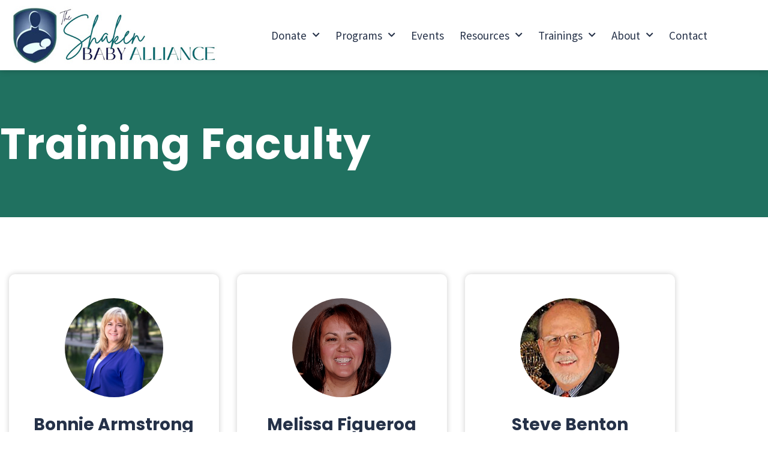

--- FILE ---
content_type: text/css; charset=UTF-8
request_url: https://shakenbaby.org/wp-content/uploads/elementor/css/post-348.css?ver=1768841748
body_size: 628
content:
.elementor-kit-348{--e-global-color-primary:#000000;--e-global-color-secondary:#FFFFFF;--e-global-color-text:#000000;--e-global-color-accent:#FFFFFF;--e-global-color-367e41b:#E5E5E5;--e-global-color-743e3d1:#253148;--e-global-color-91f2ab3:#EED029;--e-global-color-3b65057:#FCFCFC;--e-global-color-92da5a8:#2E3B54;--e-global-color-bd27e90:#535C7B;--e-global-color-be3ef25:#1F2E60;--e-global-color-02b310a:#3B4862;--e-global-color-88ff35c:#43526F;--e-global-typography-primary-font-family:"Roboto";--e-global-typography-primary-font-weight:600;--e-global-typography-secondary-font-family:"Roboto Slab";--e-global-typography-secondary-font-weight:400;--e-global-typography-text-font-family:"Roboto";--e-global-typography-text-font-weight:400;--e-global-typography-accent-font-family:"Roboto";--e-global-typography-accent-font-weight:500;--e-global-typography-f6d2e5e-font-size:20px;--e-global-typography-d67ccfd-font-size:40px;--e-global-typography-c50acca-font-size:40px;--e-global-typography-fcae49e-font-family:"Poppins";--e-global-typography-fcae49e-font-size:26px;--e-global-typography-fcae49e-font-weight:700;--e-global-typography-fcae49e-line-height:1.3em;--e-global-typography-04ecce6-font-size:28px;--e-global-typography-04ecce6-line-height:1.2em;--e-global-typography-b186e94-line-height:1.3em;color:var( --e-global-color-primary );}.elementor-kit-348 button,.elementor-kit-348 input[type="button"],.elementor-kit-348 input[type="submit"],.elementor-kit-348 .elementor-button{background-color:var( --e-global-color-accent );}.elementor-kit-348 e-page-transition{background-color:#FFBC7D;}.elementor-kit-348 a{color:var( --e-global-color-primary );}.elementor-kit-348 h1{font-size:72px;letter-spacing:1.2px;}.elementor-section.elementor-section-boxed > .elementor-container{max-width:1140px;}.e-con{--container-max-width:1140px;}.elementor-widget:not(:last-child){margin-block-end:20px;}.elementor-element{--widgets-spacing:20px 20px;--widgets-spacing-row:20px;--widgets-spacing-column:20px;}{}h1.entry-title{display:var(--page-title-display);}@media(max-width:1024px){.elementor-kit-348{--e-global-typography-f6d2e5e-font-size:18px;--e-global-typography-d67ccfd-font-size:32px;--e-global-typography-c50acca-font-size:36px;--e-global-typography-fcae49e-font-size:24px;--e-global-typography-04ecce6-font-size:24px;}.elementor-kit-348 h1{font-size:58px;}.elementor-section.elementor-section-boxed > .elementor-container{max-width:1024px;}.e-con{--container-max-width:1024px;}}@media(max-width:767px){.elementor-kit-348{--e-global-typography-f6d2e5e-font-size:16px;--e-global-typography-d67ccfd-font-size:24px;--e-global-typography-c50acca-font-size:30px;--e-global-typography-fcae49e-font-size:22px;--e-global-typography-04ecce6-font-size:22px;}.elementor-kit-348 h1{font-size:38px;}.elementor-section.elementor-section-boxed > .elementor-container{max-width:767px;}.e-con{--container-max-width:767px;}}/* Start custom CSS *//*HEADER NAVIGATION*/
.nav-header-menu li.highlighted-link a {
    background-color: #2C529D;
    border-radius: 50px;
    height: 40px;
    position: relative;
    top: 8px;
}

.nav-header-menu li.highlighted-link {
    border-radius: 50px;
    position: absolute;
    right: 0;
}
/*.nav-header-menu + .elementor-nav-menu li.menu-item:nth-last-child(2){*/
/*    margin-right: 110px;*/
/*}*/
li.last-menu-item {
    margin-right: 110px!important;
}
.nav-header-menu li.highlighted-link .elementor-item.menu-link:after {
    content: none;
}

/*MOBILE MENU*/
li.menu-btn {
    background: #23AA55;
    /*border-radius: 50px;*/
    margin: 10px!important;
}
li.menu-btn:hover{
    background: #52AF19;
}
li.menu-btn a {
    color: #FFF!important;
    justify-content: center;
    background: unset!important;
    text-transform: uppercase;
    font-weight: 600;
    letter-spacing: .3em;
}



/*BREADCRUMBS*/
.breadcrumb-container li a{
        font-size:18px!important;
        line-height: 1em;
    }
@media screen and (max-width:1024px){
    .breadcrumb-container li a{
        font-size:16px!important;
    }
}
@media screen and (max-width:767px){
    .breadcrumb-container li a{
        font-size:14px!important;
    }
}

/*SINGLE EVENTS*/
.tribe-events-cal-links .tribe-events-gcal, .tribe-events-cal-links .tribe-events-ical,
.tribe-events-event-meta a, .tribe-events-event-meta a:visited,
.tribe-events-single ul.tribe-related-events li .tribe-related-events-title a,
.tribe-events-content a:active, .tribe-events-content a:focus, .tribe-events-content a:hover{
color: #207160;
}
.tribe-events-content a,
.tribe-events-content a:active, .tribe-events-content a:focus, .tribe-events-content a:hover{
    border-bottom: 1px solid #207160;
}


/*FORMS*/
.highlighted-field label {
    color: #207160!important;
}

.page-id-1843 #footerdonate {
    display: none;
}/* End custom CSS */

--- FILE ---
content_type: text/css; charset=UTF-8
request_url: https://shakenbaby.org/wp-content/uploads/elementor/css/post-820.css?ver=1768863243
body_size: 1712
content:
.elementor-820 .elementor-element.elementor-element-eb85411:not(.elementor-motion-effects-element-type-background), .elementor-820 .elementor-element.elementor-element-eb85411 > .elementor-motion-effects-container > .elementor-motion-effects-layer{background-color:#207160;}.elementor-820 .elementor-element.elementor-element-eb85411 > .elementor-container{min-height:245px;}.elementor-820 .elementor-element.elementor-element-eb85411{transition:background 0.3s, border 0.3s, border-radius 0.3s, box-shadow 0.3s;}.elementor-820 .elementor-element.elementor-element-eb85411 > .elementor-background-overlay{transition:background 0.3s, border-radius 0.3s, opacity 0.3s;}.elementor-bc-flex-widget .elementor-820 .elementor-element.elementor-element-58029ac.elementor-column .elementor-widget-wrap{align-items:center;}.elementor-820 .elementor-element.elementor-element-58029ac.elementor-column.elementor-element[data-element_type="column"] > .elementor-widget-wrap.elementor-element-populated{align-content:center;align-items:center;}.elementor-820 .elementor-element.elementor-element-3f1f151 .elementor-heading-title{color:var( --e-global-color-secondary );}.elementor-820 .elementor-element.elementor-element-3d78188{margin-top:80px;margin-bottom:0px;}.elementor-bc-flex-widget .elementor-820 .elementor-element.elementor-element-4f90688.elementor-column .elementor-widget-wrap{align-items:space-between;}.elementor-820 .elementor-element.elementor-element-4f90688.elementor-column.elementor-element[data-element_type="column"] > .elementor-widget-wrap.elementor-element-populated{align-content:space-between;align-items:space-between;}.elementor-820 .elementor-element.elementor-element-4f90688 > .elementor-element-populated, .elementor-820 .elementor-element.elementor-element-4f90688 > .elementor-element-populated > .elementor-background-overlay, .elementor-820 .elementor-element.elementor-element-4f90688 > .elementor-background-slideshow{border-radius:10px 10px 10px 10px;}.elementor-820 .elementor-element.elementor-element-4f90688 > .elementor-element-populated{box-shadow:0px 0px 10px 0px rgba(0, 0, 0, 0.2);margin:15px 15px 15px 15px;--e-column-margin-right:15px;--e-column-margin-left:15px;padding:40px 10px 40px 10px;}.elementor-820 .elementor-element.elementor-element-8e9bc7d{margin-top:0px;margin-bottom:20px;}.elementor-820 .elementor-element.elementor-element-a9ee8db.elementor-position-right .elementor-image-box-img{margin-left:19px;}.elementor-820 .elementor-element.elementor-element-a9ee8db.elementor-position-left .elementor-image-box-img{margin-right:19px;}.elementor-820 .elementor-element.elementor-element-a9ee8db.elementor-position-top .elementor-image-box-img{margin-bottom:19px;}.elementor-820 .elementor-element.elementor-element-a9ee8db .elementor-image-box-title{margin-bottom:6px;font-size:var( --e-global-typography-04ecce6-font-size );line-height:var( --e-global-typography-04ecce6-line-height );}.elementor-820 .elementor-element.elementor-element-a9ee8db .elementor-image-box-wrapper .elementor-image-box-img{width:50%;}.elementor-820 .elementor-element.elementor-element-a9ee8db .elementor-image-box-img img{border-radius:100px;transition-duration:0.3s;}.elementor-820 .elementor-element.elementor-element-a9ee8db .elementor-image-box-description{line-height:var( --e-global-typography-b186e94-line-height );}.elementor-820 .elementor-element.elementor-element-7e34813 .elementor-button:hover, .elementor-820 .elementor-element.elementor-element-7e34813 .elementor-button:focus{background-color:var( --e-global-color-91f2ab3 );}.elementor-820 .elementor-element.elementor-element-7e34813 .elementor-button{border-style:solid;border-width:2px 2px 2px 2px;border-color:var( --e-global-color-743e3d1 );}.elementor-bc-flex-widget .elementor-820 .elementor-element.elementor-element-1996399.elementor-column .elementor-widget-wrap{align-items:space-between;}.elementor-820 .elementor-element.elementor-element-1996399.elementor-column.elementor-element[data-element_type="column"] > .elementor-widget-wrap.elementor-element-populated{align-content:space-between;align-items:space-between;}.elementor-820 .elementor-element.elementor-element-1996399 > .elementor-element-populated, .elementor-820 .elementor-element.elementor-element-1996399 > .elementor-element-populated > .elementor-background-overlay, .elementor-820 .elementor-element.elementor-element-1996399 > .elementor-background-slideshow{border-radius:10px 10px 10px 10px;}.elementor-820 .elementor-element.elementor-element-1996399 > .elementor-element-populated{box-shadow:0px 0px 10px 0px rgba(0, 0, 0, 0.2);margin:15px 15px 15px 15px;--e-column-margin-right:15px;--e-column-margin-left:15px;padding:40px 10px 40px 10px;}.elementor-820 .elementor-element.elementor-element-5e191c1{margin-top:0px;margin-bottom:20px;}.elementor-820 .elementor-element.elementor-element-dcbf9b7.elementor-position-right .elementor-image-box-img{margin-left:19px;}.elementor-820 .elementor-element.elementor-element-dcbf9b7.elementor-position-left .elementor-image-box-img{margin-right:19px;}.elementor-820 .elementor-element.elementor-element-dcbf9b7.elementor-position-top .elementor-image-box-img{margin-bottom:19px;}.elementor-820 .elementor-element.elementor-element-dcbf9b7 .elementor-image-box-title{margin-bottom:6px;font-size:var( --e-global-typography-04ecce6-font-size );line-height:var( --e-global-typography-04ecce6-line-height );}.elementor-820 .elementor-element.elementor-element-dcbf9b7 .elementor-image-box-wrapper .elementor-image-box-img{width:50%;}.elementor-820 .elementor-element.elementor-element-dcbf9b7 .elementor-image-box-img img{border-radius:100px;transition-duration:0.3s;}.elementor-820 .elementor-element.elementor-element-dcbf9b7 .elementor-image-box-description{line-height:var( --e-global-typography-b186e94-line-height );}.elementor-820 .elementor-element.elementor-element-0983af9 .elementor-button:hover, .elementor-820 .elementor-element.elementor-element-0983af9 .elementor-button:focus{background-color:var( --e-global-color-91f2ab3 );}.elementor-820 .elementor-element.elementor-element-0983af9 .elementor-button{border-style:solid;border-width:2px 2px 2px 2px;border-color:var( --e-global-color-743e3d1 );}.elementor-bc-flex-widget .elementor-820 .elementor-element.elementor-element-9f8b889.elementor-column .elementor-widget-wrap{align-items:space-between;}.elementor-820 .elementor-element.elementor-element-9f8b889.elementor-column.elementor-element[data-element_type="column"] > .elementor-widget-wrap.elementor-element-populated{align-content:space-between;align-items:space-between;}.elementor-820 .elementor-element.elementor-element-9f8b889 > .elementor-element-populated, .elementor-820 .elementor-element.elementor-element-9f8b889 > .elementor-element-populated > .elementor-background-overlay, .elementor-820 .elementor-element.elementor-element-9f8b889 > .elementor-background-slideshow{border-radius:10px 10px 10px 10px;}.elementor-820 .elementor-element.elementor-element-9f8b889 > .elementor-element-populated{box-shadow:0px 0px 10px 0px rgba(0, 0, 0, 0.2);margin:15px 15px 15px 15px;--e-column-margin-right:15px;--e-column-margin-left:15px;padding:40px 10px 40px 10px;}.elementor-820 .elementor-element.elementor-element-e07061f{margin-top:0px;margin-bottom:20px;}.elementor-820 .elementor-element.elementor-element-6e622ff.elementor-position-right .elementor-image-box-img{margin-left:19px;}.elementor-820 .elementor-element.elementor-element-6e622ff.elementor-position-left .elementor-image-box-img{margin-right:19px;}.elementor-820 .elementor-element.elementor-element-6e622ff.elementor-position-top .elementor-image-box-img{margin-bottom:19px;}.elementor-820 .elementor-element.elementor-element-6e622ff .elementor-image-box-title{margin-bottom:6px;font-size:var( --e-global-typography-04ecce6-font-size );line-height:var( --e-global-typography-04ecce6-line-height );}.elementor-820 .elementor-element.elementor-element-6e622ff .elementor-image-box-wrapper .elementor-image-box-img{width:50%;}.elementor-820 .elementor-element.elementor-element-6e622ff .elementor-image-box-img img{border-radius:100px;transition-duration:0.3s;}.elementor-820 .elementor-element.elementor-element-6e622ff .elementor-image-box-description{line-height:var( --e-global-typography-b186e94-line-height );}.elementor-820 .elementor-element.elementor-element-0eb4edf .elementor-button:hover, .elementor-820 .elementor-element.elementor-element-0eb4edf .elementor-button:focus{background-color:var( --e-global-color-91f2ab3 );}.elementor-820 .elementor-element.elementor-element-0eb4edf .elementor-button{border-style:solid;border-width:2px 2px 2px 2px;border-color:var( --e-global-color-743e3d1 );}.elementor-bc-flex-widget .elementor-820 .elementor-element.elementor-element-8f85895.elementor-column .elementor-widget-wrap{align-items:space-between;}.elementor-820 .elementor-element.elementor-element-8f85895.elementor-column.elementor-element[data-element_type="column"] > .elementor-widget-wrap.elementor-element-populated{align-content:space-between;align-items:space-between;}.elementor-820 .elementor-element.elementor-element-8f85895 > .elementor-element-populated, .elementor-820 .elementor-element.elementor-element-8f85895 > .elementor-element-populated > .elementor-background-overlay, .elementor-820 .elementor-element.elementor-element-8f85895 > .elementor-background-slideshow{border-radius:10px 10px 10px 10px;}.elementor-820 .elementor-element.elementor-element-8f85895 > .elementor-element-populated{box-shadow:0px 0px 10px 0px rgba(0, 0, 0, 0.2);margin:15px 15px 15px 15px;--e-column-margin-right:15px;--e-column-margin-left:15px;padding:40px 10px 40px 10px;}.elementor-820 .elementor-element.elementor-element-7e59ea0{margin-top:0px;margin-bottom:20px;}.elementor-820 .elementor-element.elementor-element-fe52421.elementor-position-right .elementor-image-box-img{margin-left:19px;}.elementor-820 .elementor-element.elementor-element-fe52421.elementor-position-left .elementor-image-box-img{margin-right:19px;}.elementor-820 .elementor-element.elementor-element-fe52421.elementor-position-top .elementor-image-box-img{margin-bottom:19px;}.elementor-820 .elementor-element.elementor-element-fe52421 .elementor-image-box-title{margin-bottom:6px;font-size:var( --e-global-typography-04ecce6-font-size );line-height:var( --e-global-typography-04ecce6-line-height );}.elementor-820 .elementor-element.elementor-element-fe52421 .elementor-image-box-wrapper .elementor-image-box-img{width:50%;}.elementor-820 .elementor-element.elementor-element-fe52421 .elementor-image-box-img img{border-radius:100px;transition-duration:0.3s;}.elementor-820 .elementor-element.elementor-element-fe52421 .elementor-image-box-description{line-height:var( --e-global-typography-b186e94-line-height );}.elementor-820 .elementor-element.elementor-element-6d4ac63 .elementor-button:hover, .elementor-820 .elementor-element.elementor-element-6d4ac63 .elementor-button:focus{background-color:var( --e-global-color-91f2ab3 );}.elementor-820 .elementor-element.elementor-element-6d4ac63 .elementor-button{border-style:solid;border-width:2px 2px 2px 2px;border-color:var( --e-global-color-743e3d1 );}.elementor-bc-flex-widget .elementor-820 .elementor-element.elementor-element-1f8e951.elementor-column .elementor-widget-wrap{align-items:space-between;}.elementor-820 .elementor-element.elementor-element-1f8e951.elementor-column.elementor-element[data-element_type="column"] > .elementor-widget-wrap.elementor-element-populated{align-content:space-between;align-items:space-between;}.elementor-820 .elementor-element.elementor-element-1f8e951 > .elementor-element-populated, .elementor-820 .elementor-element.elementor-element-1f8e951 > .elementor-element-populated > .elementor-background-overlay, .elementor-820 .elementor-element.elementor-element-1f8e951 > .elementor-background-slideshow{border-radius:10px 10px 10px 10px;}.elementor-820 .elementor-element.elementor-element-1f8e951 > .elementor-element-populated{box-shadow:0px 0px 10px 0px rgba(0, 0, 0, 0.2);margin:15px 15px 15px 15px;--e-column-margin-right:15px;--e-column-margin-left:15px;padding:40px 10px 40px 10px;}.elementor-820 .elementor-element.elementor-element-eade9f3{margin-top:0px;margin-bottom:20px;}.elementor-820 .elementor-element.elementor-element-be2daf2.elementor-position-right .elementor-image-box-img{margin-left:19px;}.elementor-820 .elementor-element.elementor-element-be2daf2.elementor-position-left .elementor-image-box-img{margin-right:19px;}.elementor-820 .elementor-element.elementor-element-be2daf2.elementor-position-top .elementor-image-box-img{margin-bottom:19px;}.elementor-820 .elementor-element.elementor-element-be2daf2 .elementor-image-box-title{margin-bottom:6px;font-size:var( --e-global-typography-04ecce6-font-size );line-height:var( --e-global-typography-04ecce6-line-height );}.elementor-820 .elementor-element.elementor-element-be2daf2 .elementor-image-box-wrapper .elementor-image-box-img{width:50%;}.elementor-820 .elementor-element.elementor-element-be2daf2 .elementor-image-box-img img{border-radius:100px;transition-duration:0.3s;}.elementor-820 .elementor-element.elementor-element-be2daf2 .elementor-image-box-description{line-height:var( --e-global-typography-b186e94-line-height );}.elementor-820 .elementor-element.elementor-element-f58bdb1 .elementor-button:hover, .elementor-820 .elementor-element.elementor-element-f58bdb1 .elementor-button:focus{background-color:var( --e-global-color-91f2ab3 );}.elementor-820 .elementor-element.elementor-element-f58bdb1 .elementor-button{border-style:solid;border-width:2px 2px 2px 2px;border-color:var( --e-global-color-743e3d1 );}.elementor-bc-flex-widget .elementor-820 .elementor-element.elementor-element-2eaab0c.elementor-column .elementor-widget-wrap{align-items:space-between;}.elementor-820 .elementor-element.elementor-element-2eaab0c.elementor-column.elementor-element[data-element_type="column"] > .elementor-widget-wrap.elementor-element-populated{align-content:space-between;align-items:space-between;}.elementor-820 .elementor-element.elementor-element-2eaab0c > .elementor-element-populated, .elementor-820 .elementor-element.elementor-element-2eaab0c > .elementor-element-populated > .elementor-background-overlay, .elementor-820 .elementor-element.elementor-element-2eaab0c > .elementor-background-slideshow{border-radius:10px 10px 10px 10px;}.elementor-820 .elementor-element.elementor-element-2eaab0c > .elementor-element-populated{box-shadow:0px 0px 10px 0px rgba(0, 0, 0, 0.2);margin:15px 15px 15px 15px;--e-column-margin-right:15px;--e-column-margin-left:15px;padding:40px 10px 40px 10px;}.elementor-820 .elementor-element.elementor-element-00fd8bb{margin-top:0px;margin-bottom:20px;}.elementor-820 .elementor-element.elementor-element-29f67e4.elementor-position-right .elementor-image-box-img{margin-left:19px;}.elementor-820 .elementor-element.elementor-element-29f67e4.elementor-position-left .elementor-image-box-img{margin-right:19px;}.elementor-820 .elementor-element.elementor-element-29f67e4.elementor-position-top .elementor-image-box-img{margin-bottom:19px;}.elementor-820 .elementor-element.elementor-element-29f67e4 .elementor-image-box-title{margin-bottom:6px;font-size:var( --e-global-typography-04ecce6-font-size );line-height:var( --e-global-typography-04ecce6-line-height );}.elementor-820 .elementor-element.elementor-element-29f67e4 .elementor-image-box-wrapper .elementor-image-box-img{width:50%;}.elementor-820 .elementor-element.elementor-element-29f67e4 .elementor-image-box-img img{border-radius:100px;transition-duration:0.3s;}.elementor-820 .elementor-element.elementor-element-29f67e4 .elementor-image-box-description{line-height:var( --e-global-typography-b186e94-line-height );}.elementor-820 .elementor-element.elementor-element-11a4a26 .elementor-button:hover, .elementor-820 .elementor-element.elementor-element-11a4a26 .elementor-button:focus{background-color:var( --e-global-color-91f2ab3 );}.elementor-820 .elementor-element.elementor-element-11a4a26 .elementor-button{border-style:solid;border-width:2px 2px 2px 2px;border-color:var( --e-global-color-743e3d1 );}.elementor-bc-flex-widget .elementor-820 .elementor-element.elementor-element-fe65664.elementor-column .elementor-widget-wrap{align-items:space-between;}.elementor-820 .elementor-element.elementor-element-fe65664.elementor-column.elementor-element[data-element_type="column"] > .elementor-widget-wrap.elementor-element-populated{align-content:space-between;align-items:space-between;}.elementor-820 .elementor-element.elementor-element-fe65664 > .elementor-element-populated, .elementor-820 .elementor-element.elementor-element-fe65664 > .elementor-element-populated > .elementor-background-overlay, .elementor-820 .elementor-element.elementor-element-fe65664 > .elementor-background-slideshow{border-radius:10px 10px 10px 10px;}.elementor-820 .elementor-element.elementor-element-fe65664 > .elementor-element-populated{box-shadow:0px 0px 10px 0px rgba(0, 0, 0, 0.2);margin:15px 15px 15px 15px;--e-column-margin-right:15px;--e-column-margin-left:15px;padding:40px 10px 40px 10px;}.elementor-820 .elementor-element.elementor-element-f6e68cc{margin-top:0px;margin-bottom:20px;}.elementor-820 .elementor-element.elementor-element-5066e93.elementor-position-right .elementor-image-box-img{margin-left:19px;}.elementor-820 .elementor-element.elementor-element-5066e93.elementor-position-left .elementor-image-box-img{margin-right:19px;}.elementor-820 .elementor-element.elementor-element-5066e93.elementor-position-top .elementor-image-box-img{margin-bottom:19px;}.elementor-820 .elementor-element.elementor-element-5066e93 .elementor-image-box-title{margin-bottom:6px;font-size:var( --e-global-typography-04ecce6-font-size );line-height:var( --e-global-typography-04ecce6-line-height );}.elementor-820 .elementor-element.elementor-element-5066e93 .elementor-image-box-wrapper .elementor-image-box-img{width:50%;}.elementor-820 .elementor-element.elementor-element-5066e93 .elementor-image-box-img img{border-radius:100px;transition-duration:0.3s;}.elementor-820 .elementor-element.elementor-element-5066e93 .elementor-image-box-description{line-height:var( --e-global-typography-b186e94-line-height );}.elementor-820 .elementor-element.elementor-element-814ecfd .elementor-button:hover, .elementor-820 .elementor-element.elementor-element-814ecfd .elementor-button:focus{background-color:var( --e-global-color-91f2ab3 );}.elementor-820 .elementor-element.elementor-element-814ecfd .elementor-button{border-style:solid;border-width:2px 2px 2px 2px;border-color:var( --e-global-color-743e3d1 );}.elementor-bc-flex-widget .elementor-820 .elementor-element.elementor-element-4294d12.elementor-column .elementor-widget-wrap{align-items:space-between;}.elementor-820 .elementor-element.elementor-element-4294d12.elementor-column.elementor-element[data-element_type="column"] > .elementor-widget-wrap.elementor-element-populated{align-content:space-between;align-items:space-between;}.elementor-820 .elementor-element.elementor-element-4294d12 > .elementor-element-populated, .elementor-820 .elementor-element.elementor-element-4294d12 > .elementor-element-populated > .elementor-background-overlay, .elementor-820 .elementor-element.elementor-element-4294d12 > .elementor-background-slideshow{border-radius:10px 10px 10px 10px;}.elementor-820 .elementor-element.elementor-element-4294d12 > .elementor-element-populated{box-shadow:0px 0px 10px 0px rgba(0, 0, 0, 0.2);margin:15px 15px 15px 15px;--e-column-margin-right:15px;--e-column-margin-left:15px;padding:40px 10px 40px 10px;}.elementor-820 .elementor-element.elementor-element-a93fccd{margin-top:0px;margin-bottom:20px;}.elementor-820 .elementor-element.elementor-element-19dbcbf.elementor-position-right .elementor-image-box-img{margin-left:19px;}.elementor-820 .elementor-element.elementor-element-19dbcbf.elementor-position-left .elementor-image-box-img{margin-right:19px;}.elementor-820 .elementor-element.elementor-element-19dbcbf.elementor-position-top .elementor-image-box-img{margin-bottom:19px;}.elementor-820 .elementor-element.elementor-element-19dbcbf .elementor-image-box-title{margin-bottom:6px;font-size:var( --e-global-typography-04ecce6-font-size );line-height:var( --e-global-typography-04ecce6-line-height );}.elementor-820 .elementor-element.elementor-element-19dbcbf .elementor-image-box-wrapper .elementor-image-box-img{width:50%;}.elementor-820 .elementor-element.elementor-element-19dbcbf .elementor-image-box-img img{border-radius:100px;transition-duration:0.3s;}.elementor-820 .elementor-element.elementor-element-19dbcbf .elementor-image-box-description{line-height:var( --e-global-typography-b186e94-line-height );}.elementor-820 .elementor-element.elementor-element-85429d5 .elementor-button:hover, .elementor-820 .elementor-element.elementor-element-85429d5 .elementor-button:focus{background-color:var( --e-global-color-91f2ab3 );}.elementor-820 .elementor-element.elementor-element-85429d5 .elementor-button{border-style:solid;border-width:2px 2px 2px 2px;border-color:var( --e-global-color-743e3d1 );}.elementor-bc-flex-widget .elementor-820 .elementor-element.elementor-element-1365aa7.elementor-column .elementor-widget-wrap{align-items:space-between;}.elementor-820 .elementor-element.elementor-element-1365aa7.elementor-column.elementor-element[data-element_type="column"] > .elementor-widget-wrap.elementor-element-populated{align-content:space-between;align-items:space-between;}.elementor-820 .elementor-element.elementor-element-1365aa7 > .elementor-element-populated, .elementor-820 .elementor-element.elementor-element-1365aa7 > .elementor-element-populated > .elementor-background-overlay, .elementor-820 .elementor-element.elementor-element-1365aa7 > .elementor-background-slideshow{border-radius:10px 10px 10px 10px;}.elementor-820 .elementor-element.elementor-element-1365aa7 > .elementor-element-populated{box-shadow:0px 0px 10px 0px rgba(0, 0, 0, 0.2);margin:15px 15px 15px 15px;--e-column-margin-right:15px;--e-column-margin-left:15px;padding:40px 10px 40px 10px;}.elementor-820 .elementor-element.elementor-element-cef4800{margin-top:0px;margin-bottom:20px;}.elementor-820 .elementor-element.elementor-element-fb5e17a.elementor-position-right .elementor-image-box-img{margin-left:19px;}.elementor-820 .elementor-element.elementor-element-fb5e17a.elementor-position-left .elementor-image-box-img{margin-right:19px;}.elementor-820 .elementor-element.elementor-element-fb5e17a.elementor-position-top .elementor-image-box-img{margin-bottom:19px;}.elementor-820 .elementor-element.elementor-element-fb5e17a .elementor-image-box-title{margin-bottom:6px;font-size:var( --e-global-typography-04ecce6-font-size );line-height:var( --e-global-typography-04ecce6-line-height );}.elementor-820 .elementor-element.elementor-element-fb5e17a .elementor-image-box-wrapper .elementor-image-box-img{width:50%;}.elementor-820 .elementor-element.elementor-element-fb5e17a .elementor-image-box-img img{border-radius:100px;transition-duration:0.3s;}.elementor-820 .elementor-element.elementor-element-fb5e17a .elementor-image-box-description{line-height:var( --e-global-typography-b186e94-line-height );}.elementor-820 .elementor-element.elementor-element-7621fd6 .elementor-button:hover, .elementor-820 .elementor-element.elementor-element-7621fd6 .elementor-button:focus{background-color:var( --e-global-color-91f2ab3 );}.elementor-820 .elementor-element.elementor-element-7621fd6 .elementor-button{border-style:solid;border-width:2px 2px 2px 2px;border-color:var( --e-global-color-743e3d1 );}.elementor-bc-flex-widget .elementor-820 .elementor-element.elementor-element-2a887cb.elementor-column .elementor-widget-wrap{align-items:space-between;}.elementor-820 .elementor-element.elementor-element-2a887cb.elementor-column.elementor-element[data-element_type="column"] > .elementor-widget-wrap.elementor-element-populated{align-content:space-between;align-items:space-between;}.elementor-820 .elementor-element.elementor-element-2a887cb > .elementor-element-populated, .elementor-820 .elementor-element.elementor-element-2a887cb > .elementor-element-populated > .elementor-background-overlay, .elementor-820 .elementor-element.elementor-element-2a887cb > .elementor-background-slideshow{border-radius:10px 10px 10px 10px;}.elementor-820 .elementor-element.elementor-element-2a887cb > .elementor-element-populated{box-shadow:0px 0px 10px 0px rgba(0, 0, 0, 0.2);margin:15px 15px 15px 15px;--e-column-margin-right:15px;--e-column-margin-left:15px;padding:40px 10px 40px 10px;}.elementor-820 .elementor-element.elementor-element-a83769a{margin-top:0px;margin-bottom:20px;}.elementor-820 .elementor-element.elementor-element-cb0709f.elementor-position-right .elementor-image-box-img{margin-left:19px;}.elementor-820 .elementor-element.elementor-element-cb0709f.elementor-position-left .elementor-image-box-img{margin-right:19px;}.elementor-820 .elementor-element.elementor-element-cb0709f.elementor-position-top .elementor-image-box-img{margin-bottom:19px;}.elementor-820 .elementor-element.elementor-element-cb0709f .elementor-image-box-title{margin-bottom:6px;font-size:var( --e-global-typography-04ecce6-font-size );line-height:var( --e-global-typography-04ecce6-line-height );}.elementor-820 .elementor-element.elementor-element-cb0709f .elementor-image-box-wrapper .elementor-image-box-img{width:50%;}.elementor-820 .elementor-element.elementor-element-cb0709f .elementor-image-box-img img{border-radius:100px;transition-duration:0.3s;}.elementor-820 .elementor-element.elementor-element-cb0709f .elementor-image-box-description{line-height:var( --e-global-typography-b186e94-line-height );}.elementor-820 .elementor-element.elementor-element-709d6ce .elementor-button:hover, .elementor-820 .elementor-element.elementor-element-709d6ce .elementor-button:focus{background-color:var( --e-global-color-91f2ab3 );}.elementor-820 .elementor-element.elementor-element-709d6ce .elementor-button{border-style:solid;border-width:2px 2px 2px 2px;border-color:var( --e-global-color-743e3d1 );}.elementor-bc-flex-widget .elementor-820 .elementor-element.elementor-element-8c75426.elementor-column .elementor-widget-wrap{align-items:space-between;}.elementor-820 .elementor-element.elementor-element-8c75426.elementor-column.elementor-element[data-element_type="column"] > .elementor-widget-wrap.elementor-element-populated{align-content:space-between;align-items:space-between;}.elementor-820 .elementor-element.elementor-element-8c75426 > .elementor-element-populated, .elementor-820 .elementor-element.elementor-element-8c75426 > .elementor-element-populated > .elementor-background-overlay, .elementor-820 .elementor-element.elementor-element-8c75426 > .elementor-background-slideshow{border-radius:10px 10px 10px 10px;}.elementor-820 .elementor-element.elementor-element-8c75426 > .elementor-element-populated{box-shadow:0px 0px 10px 0px rgba(0, 0, 0, 0.2);margin:15px 15px 15px 15px;--e-column-margin-right:15px;--e-column-margin-left:15px;padding:40px 10px 40px 10px;}.elementor-820 .elementor-element.elementor-element-540afd5{margin-top:0px;margin-bottom:20px;}.elementor-820 .elementor-element.elementor-element-c837522.elementor-position-right .elementor-image-box-img{margin-left:19px;}.elementor-820 .elementor-element.elementor-element-c837522.elementor-position-left .elementor-image-box-img{margin-right:19px;}.elementor-820 .elementor-element.elementor-element-c837522.elementor-position-top .elementor-image-box-img{margin-bottom:19px;}.elementor-820 .elementor-element.elementor-element-c837522 .elementor-image-box-title{margin-bottom:6px;font-size:var( --e-global-typography-04ecce6-font-size );line-height:var( --e-global-typography-04ecce6-line-height );}.elementor-820 .elementor-element.elementor-element-c837522 .elementor-image-box-wrapper .elementor-image-box-img{width:50%;}.elementor-820 .elementor-element.elementor-element-c837522 .elementor-image-box-img img{border-radius:100px;transition-duration:0.3s;}.elementor-820 .elementor-element.elementor-element-c837522 .elementor-image-box-description{line-height:var( --e-global-typography-b186e94-line-height );}.elementor-820 .elementor-element.elementor-element-ecc34d5 .elementor-button:hover, .elementor-820 .elementor-element.elementor-element-ecc34d5 .elementor-button:focus{background-color:var( --e-global-color-91f2ab3 );}.elementor-820 .elementor-element.elementor-element-ecc34d5 .elementor-button{border-style:solid;border-width:2px 2px 2px 2px;border-color:var( --e-global-color-743e3d1 );}.elementor-bc-flex-widget .elementor-820 .elementor-element.elementor-element-7d6b56b.elementor-column .elementor-widget-wrap{align-items:space-between;}.elementor-820 .elementor-element.elementor-element-7d6b56b.elementor-column.elementor-element[data-element_type="column"] > .elementor-widget-wrap.elementor-element-populated{align-content:space-between;align-items:space-between;}.elementor-820 .elementor-element.elementor-element-7d6b56b > .elementor-element-populated, .elementor-820 .elementor-element.elementor-element-7d6b56b > .elementor-element-populated > .elementor-background-overlay, .elementor-820 .elementor-element.elementor-element-7d6b56b > .elementor-background-slideshow{border-radius:10px 10px 10px 10px;}.elementor-820 .elementor-element.elementor-element-7d6b56b > .elementor-element-populated{box-shadow:0px 0px 10px 0px rgba(0, 0, 0, 0.2);margin:15px 15px 15px 15px;--e-column-margin-right:15px;--e-column-margin-left:15px;padding:40px 10px 40px 10px;}.elementor-820 .elementor-element.elementor-element-63594be{margin-top:0px;margin-bottom:20px;}.elementor-820 .elementor-element.elementor-element-e19aaa9.elementor-position-right .elementor-image-box-img{margin-left:19px;}.elementor-820 .elementor-element.elementor-element-e19aaa9.elementor-position-left .elementor-image-box-img{margin-right:19px;}.elementor-820 .elementor-element.elementor-element-e19aaa9.elementor-position-top .elementor-image-box-img{margin-bottom:19px;}.elementor-820 .elementor-element.elementor-element-e19aaa9 .elementor-image-box-title{margin-bottom:6px;font-size:var( --e-global-typography-04ecce6-font-size );line-height:var( --e-global-typography-04ecce6-line-height );}.elementor-820 .elementor-element.elementor-element-e19aaa9 .elementor-image-box-wrapper .elementor-image-box-img{width:50%;}.elementor-820 .elementor-element.elementor-element-e19aaa9 .elementor-image-box-img img{border-radius:100px;transition-duration:0.3s;}.elementor-820 .elementor-element.elementor-element-e19aaa9 .elementor-image-box-description{line-height:var( --e-global-typography-b186e94-line-height );}.elementor-820 .elementor-element.elementor-element-bbc4ad2 .elementor-button:hover, .elementor-820 .elementor-element.elementor-element-bbc4ad2 .elementor-button:focus{background-color:var( --e-global-color-91f2ab3 );}.elementor-820 .elementor-element.elementor-element-bbc4ad2 .elementor-button{border-style:solid;border-width:2px 2px 2px 2px;border-color:var( --e-global-color-743e3d1 );}.elementor-bc-flex-widget .elementor-820 .elementor-element.elementor-element-e0f5fe0.elementor-column .elementor-widget-wrap{align-items:space-between;}.elementor-820 .elementor-element.elementor-element-e0f5fe0.elementor-column.elementor-element[data-element_type="column"] > .elementor-widget-wrap.elementor-element-populated{align-content:space-between;align-items:space-between;}.elementor-820 .elementor-element.elementor-element-e0f5fe0 > .elementor-element-populated, .elementor-820 .elementor-element.elementor-element-e0f5fe0 > .elementor-element-populated > .elementor-background-overlay, .elementor-820 .elementor-element.elementor-element-e0f5fe0 > .elementor-background-slideshow{border-radius:10px 10px 10px 10px;}.elementor-820 .elementor-element.elementor-element-e0f5fe0 > .elementor-element-populated{box-shadow:0px 0px 10px 0px rgba(0, 0, 0, 0.2);margin:15px 15px 15px 15px;--e-column-margin-right:15px;--e-column-margin-left:15px;padding:40px 10px 40px 10px;}.elementor-820 .elementor-element.elementor-element-d43fcdb{margin-top:0px;margin-bottom:20px;}.elementor-820 .elementor-element.elementor-element-4ad66f1.elementor-position-right .elementor-image-box-img{margin-left:19px;}.elementor-820 .elementor-element.elementor-element-4ad66f1.elementor-position-left .elementor-image-box-img{margin-right:19px;}.elementor-820 .elementor-element.elementor-element-4ad66f1.elementor-position-top .elementor-image-box-img{margin-bottom:19px;}.elementor-820 .elementor-element.elementor-element-4ad66f1 .elementor-image-box-title{margin-bottom:6px;font-size:var( --e-global-typography-04ecce6-font-size );line-height:var( --e-global-typography-04ecce6-line-height );}.elementor-820 .elementor-element.elementor-element-4ad66f1 .elementor-image-box-wrapper .elementor-image-box-img{width:50%;}.elementor-820 .elementor-element.elementor-element-4ad66f1 .elementor-image-box-img img{border-radius:100px;transition-duration:0.3s;}.elementor-820 .elementor-element.elementor-element-4ad66f1 .elementor-image-box-description{line-height:var( --e-global-typography-b186e94-line-height );}.elementor-820 .elementor-element.elementor-element-395f5ac .elementor-button:hover, .elementor-820 .elementor-element.elementor-element-395f5ac .elementor-button:focus{background-color:var( --e-global-color-91f2ab3 );}.elementor-820 .elementor-element.elementor-element-395f5ac .elementor-button{border-style:solid;border-width:2px 2px 2px 2px;border-color:var( --e-global-color-743e3d1 );}.elementor-bc-flex-widget .elementor-820 .elementor-element.elementor-element-dca3fb5.elementor-column .elementor-widget-wrap{align-items:space-between;}.elementor-820 .elementor-element.elementor-element-dca3fb5.elementor-column.elementor-element[data-element_type="column"] > .elementor-widget-wrap.elementor-element-populated{align-content:space-between;align-items:space-between;}.elementor-820 .elementor-element.elementor-element-dca3fb5 > .elementor-element-populated, .elementor-820 .elementor-element.elementor-element-dca3fb5 > .elementor-element-populated > .elementor-background-overlay, .elementor-820 .elementor-element.elementor-element-dca3fb5 > .elementor-background-slideshow{border-radius:10px 10px 10px 10px;}.elementor-820 .elementor-element.elementor-element-dca3fb5 > .elementor-element-populated{box-shadow:0px 0px 10px 0px rgba(0, 0, 0, 0.2);margin:15px 15px 15px 15px;--e-column-margin-right:15px;--e-column-margin-left:15px;padding:40px 10px 40px 10px;}.elementor-820 .elementor-element.elementor-element-2a89719{margin-top:0px;margin-bottom:20px;}.elementor-820 .elementor-element.elementor-element-2f52ba5.elementor-position-right .elementor-image-box-img{margin-left:19px;}.elementor-820 .elementor-element.elementor-element-2f52ba5.elementor-position-left .elementor-image-box-img{margin-right:19px;}.elementor-820 .elementor-element.elementor-element-2f52ba5.elementor-position-top .elementor-image-box-img{margin-bottom:19px;}.elementor-820 .elementor-element.elementor-element-2f52ba5 .elementor-image-box-title{margin-bottom:6px;font-size:var( --e-global-typography-04ecce6-font-size );line-height:var( --e-global-typography-04ecce6-line-height );}.elementor-820 .elementor-element.elementor-element-2f52ba5 .elementor-image-box-wrapper .elementor-image-box-img{width:50%;}.elementor-820 .elementor-element.elementor-element-2f52ba5 .elementor-image-box-img img{border-radius:100px;transition-duration:0.3s;}.elementor-820 .elementor-element.elementor-element-2f52ba5 .elementor-image-box-description{line-height:var( --e-global-typography-b186e94-line-height );}.elementor-820 .elementor-element.elementor-element-0492fc0 .elementor-button:hover, .elementor-820 .elementor-element.elementor-element-0492fc0 .elementor-button:focus{background-color:var( --e-global-color-91f2ab3 );}.elementor-820 .elementor-element.elementor-element-0492fc0 .elementor-button{border-style:solid;border-width:2px 2px 2px 2px;border-color:var( --e-global-color-743e3d1 );}.elementor-bc-flex-widget .elementor-820 .elementor-element.elementor-element-2aef6c0.elementor-column .elementor-widget-wrap{align-items:space-between;}.elementor-820 .elementor-element.elementor-element-2aef6c0.elementor-column.elementor-element[data-element_type="column"] > .elementor-widget-wrap.elementor-element-populated{align-content:space-between;align-items:space-between;}.elementor-820 .elementor-element.elementor-element-2aef6c0 > .elementor-element-populated, .elementor-820 .elementor-element.elementor-element-2aef6c0 > .elementor-element-populated > .elementor-background-overlay, .elementor-820 .elementor-element.elementor-element-2aef6c0 > .elementor-background-slideshow{border-radius:10px 10px 10px 10px;}.elementor-820 .elementor-element.elementor-element-2aef6c0 > .elementor-element-populated{box-shadow:0px 0px 10px 0px rgba(0, 0, 0, 0.2);margin:15px 15px 15px 15px;--e-column-margin-right:15px;--e-column-margin-left:15px;padding:40px 10px 40px 10px;}.elementor-820 .elementor-element.elementor-element-bc9ae12{margin-top:0px;margin-bottom:20px;}.elementor-820 .elementor-element.elementor-element-98f7b64.elementor-position-right .elementor-image-box-img{margin-left:19px;}.elementor-820 .elementor-element.elementor-element-98f7b64.elementor-position-left .elementor-image-box-img{margin-right:19px;}.elementor-820 .elementor-element.elementor-element-98f7b64.elementor-position-top .elementor-image-box-img{margin-bottom:19px;}.elementor-820 .elementor-element.elementor-element-98f7b64 .elementor-image-box-title{margin-bottom:6px;font-size:var( --e-global-typography-04ecce6-font-size );line-height:var( --e-global-typography-04ecce6-line-height );}.elementor-820 .elementor-element.elementor-element-98f7b64 .elementor-image-box-wrapper .elementor-image-box-img{width:50%;}.elementor-820 .elementor-element.elementor-element-98f7b64 .elementor-image-box-img img{border-radius:100px;transition-duration:0.3s;}.elementor-820 .elementor-element.elementor-element-98f7b64 .elementor-image-box-description{line-height:var( --e-global-typography-b186e94-line-height );}.elementor-820 .elementor-element.elementor-element-2b50436 .elementor-button:hover, .elementor-820 .elementor-element.elementor-element-2b50436 .elementor-button:focus{background-color:var( --e-global-color-91f2ab3 );}.elementor-820 .elementor-element.elementor-element-2b50436 .elementor-button{border-style:solid;border-width:2px 2px 2px 2px;border-color:var( --e-global-color-743e3d1 );}.elementor-bc-flex-widget .elementor-820 .elementor-element.elementor-element-2ad7c23.elementor-column .elementor-widget-wrap{align-items:space-between;}.elementor-820 .elementor-element.elementor-element-2ad7c23.elementor-column.elementor-element[data-element_type="column"] > .elementor-widget-wrap.elementor-element-populated{align-content:space-between;align-items:space-between;}.elementor-820 .elementor-element.elementor-element-2ad7c23 > .elementor-element-populated, .elementor-820 .elementor-element.elementor-element-2ad7c23 > .elementor-element-populated > .elementor-background-overlay, .elementor-820 .elementor-element.elementor-element-2ad7c23 > .elementor-background-slideshow{border-radius:10px 10px 10px 10px;}.elementor-820 .elementor-element.elementor-element-2ad7c23 > .elementor-element-populated{box-shadow:0px 0px 10px 0px rgba(0, 0, 0, 0.2);margin:15px 15px 15px 15px;--e-column-margin-right:15px;--e-column-margin-left:15px;padding:40px 10px 40px 10px;}.elementor-820 .elementor-element.elementor-element-dbe2738{margin-top:0px;margin-bottom:20px;}.elementor-820 .elementor-element.elementor-element-2bdb021.elementor-position-right .elementor-image-box-img{margin-left:19px;}.elementor-820 .elementor-element.elementor-element-2bdb021.elementor-position-left .elementor-image-box-img{margin-right:19px;}.elementor-820 .elementor-element.elementor-element-2bdb021.elementor-position-top .elementor-image-box-img{margin-bottom:19px;}.elementor-820 .elementor-element.elementor-element-2bdb021 .elementor-image-box-title{margin-bottom:6px;font-size:var( --e-global-typography-04ecce6-font-size );line-height:var( --e-global-typography-04ecce6-line-height );}.elementor-820 .elementor-element.elementor-element-2bdb021 .elementor-image-box-wrapper .elementor-image-box-img{width:50%;}.elementor-820 .elementor-element.elementor-element-2bdb021 .elementor-image-box-img img{border-radius:100px;transition-duration:0.3s;}.elementor-820 .elementor-element.elementor-element-2bdb021 .elementor-image-box-description{line-height:var( --e-global-typography-b186e94-line-height );}.elementor-820 .elementor-element.elementor-element-fe1b525 .elementor-button:hover, .elementor-820 .elementor-element.elementor-element-fe1b525 .elementor-button:focus{background-color:var( --e-global-color-91f2ab3 );}.elementor-820 .elementor-element.elementor-element-fe1b525 .elementor-button{border-style:solid;border-width:2px 2px 2px 2px;border-color:var( --e-global-color-743e3d1 );}.elementor-bc-flex-widget .elementor-820 .elementor-element.elementor-element-cc7cac3.elementor-column .elementor-widget-wrap{align-items:space-between;}.elementor-820 .elementor-element.elementor-element-cc7cac3.elementor-column.elementor-element[data-element_type="column"] > .elementor-widget-wrap.elementor-element-populated{align-content:space-between;align-items:space-between;}.elementor-820 .elementor-element.elementor-element-cc7cac3 > .elementor-element-populated, .elementor-820 .elementor-element.elementor-element-cc7cac3 > .elementor-element-populated > .elementor-background-overlay, .elementor-820 .elementor-element.elementor-element-cc7cac3 > .elementor-background-slideshow{border-radius:10px 10px 10px 10px;}.elementor-820 .elementor-element.elementor-element-cc7cac3 > .elementor-element-populated{box-shadow:0px 0px 10px 0px rgba(0, 0, 0, 0.2);margin:15px 15px 15px 15px;--e-column-margin-right:15px;--e-column-margin-left:15px;padding:40px 10px 40px 10px;}.elementor-820 .elementor-element.elementor-element-8b93d8d{margin-top:0px;margin-bottom:20px;}.elementor-820 .elementor-element.elementor-element-e8d1749.elementor-position-right .elementor-image-box-img{margin-left:19px;}.elementor-820 .elementor-element.elementor-element-e8d1749.elementor-position-left .elementor-image-box-img{margin-right:19px;}.elementor-820 .elementor-element.elementor-element-e8d1749.elementor-position-top .elementor-image-box-img{margin-bottom:19px;}.elementor-820 .elementor-element.elementor-element-e8d1749 .elementor-image-box-title{margin-bottom:6px;font-size:var( --e-global-typography-04ecce6-font-size );line-height:var( --e-global-typography-04ecce6-line-height );}.elementor-820 .elementor-element.elementor-element-e8d1749 .elementor-image-box-wrapper .elementor-image-box-img{width:50%;}.elementor-820 .elementor-element.elementor-element-e8d1749 .elementor-image-box-img img{border-radius:100px;transition-duration:0.3s;}.elementor-820 .elementor-element.elementor-element-e8d1749 .elementor-image-box-description{line-height:var( --e-global-typography-b186e94-line-height );}.elementor-820 .elementor-element.elementor-element-878ff08 .elementor-button:hover, .elementor-820 .elementor-element.elementor-element-878ff08 .elementor-button:focus{background-color:var( --e-global-color-91f2ab3 );}.elementor-820 .elementor-element.elementor-element-878ff08 .elementor-button{border-style:solid;border-width:2px 2px 2px 2px;border-color:var( --e-global-color-743e3d1 );}.elementor-bc-flex-widget .elementor-820 .elementor-element.elementor-element-9e35b1e.elementor-column .elementor-widget-wrap{align-items:space-between;}.elementor-820 .elementor-element.elementor-element-9e35b1e.elementor-column.elementor-element[data-element_type="column"] > .elementor-widget-wrap.elementor-element-populated{align-content:space-between;align-items:space-between;}.elementor-820 .elementor-element.elementor-element-9e35b1e > .elementor-element-populated, .elementor-820 .elementor-element.elementor-element-9e35b1e > .elementor-element-populated > .elementor-background-overlay, .elementor-820 .elementor-element.elementor-element-9e35b1e > .elementor-background-slideshow{border-radius:10px 10px 10px 10px;}.elementor-820 .elementor-element.elementor-element-9e35b1e > .elementor-element-populated{box-shadow:0px 0px 10px 0px rgba(0, 0, 0, 0.2);margin:15px 15px 15px 15px;--e-column-margin-right:15px;--e-column-margin-left:15px;padding:40px 10px 40px 10px;}.elementor-820 .elementor-element.elementor-element-3a9ec24{margin-top:0px;margin-bottom:20px;}.elementor-820 .elementor-element.elementor-element-45c38e4.elementor-position-right .elementor-image-box-img{margin-left:19px;}.elementor-820 .elementor-element.elementor-element-45c38e4.elementor-position-left .elementor-image-box-img{margin-right:19px;}.elementor-820 .elementor-element.elementor-element-45c38e4.elementor-position-top .elementor-image-box-img{margin-bottom:19px;}.elementor-820 .elementor-element.elementor-element-45c38e4 .elementor-image-box-title{margin-bottom:6px;font-size:var( --e-global-typography-04ecce6-font-size );line-height:var( --e-global-typography-04ecce6-line-height );}.elementor-820 .elementor-element.elementor-element-45c38e4 .elementor-image-box-wrapper .elementor-image-box-img{width:50%;}.elementor-820 .elementor-element.elementor-element-45c38e4 .elementor-image-box-img img{border-radius:100px;transition-duration:0.3s;}.elementor-820 .elementor-element.elementor-element-45c38e4 .elementor-image-box-description{line-height:var( --e-global-typography-b186e94-line-height );}.elementor-820 .elementor-element.elementor-element-0280543 .elementor-button:hover, .elementor-820 .elementor-element.elementor-element-0280543 .elementor-button:focus{background-color:var( --e-global-color-91f2ab3 );}.elementor-820 .elementor-element.elementor-element-0280543 .elementor-button{border-style:solid;border-width:2px 2px 2px 2px;border-color:var( --e-global-color-743e3d1 );}@media(min-width:768px){.elementor-820 .elementor-element.elementor-element-58029ac{width:100%;}}@media(max-width:1024px){.elementor-820 .elementor-element.elementor-element-eb85411{padding:0px 25px 0px 25px;}.elementor-820 .elementor-element.elementor-element-3d78188{margin-top:60px;margin-bottom:0px;}.elementor-820 .elementor-element.elementor-element-a9ee8db .elementor-image-box-title{font-size:var( --e-global-typography-04ecce6-font-size );line-height:var( --e-global-typography-04ecce6-line-height );}.elementor-820 .elementor-element.elementor-element-a9ee8db .elementor-image-box-description{line-height:var( --e-global-typography-b186e94-line-height );}.elementor-820 .elementor-element.elementor-element-dcbf9b7 .elementor-image-box-title{font-size:var( --e-global-typography-04ecce6-font-size );line-height:var( --e-global-typography-04ecce6-line-height );}.elementor-820 .elementor-element.elementor-element-dcbf9b7 .elementor-image-box-description{line-height:var( --e-global-typography-b186e94-line-height );}.elementor-820 .elementor-element.elementor-element-6e622ff .elementor-image-box-title{font-size:var( --e-global-typography-04ecce6-font-size );line-height:var( --e-global-typography-04ecce6-line-height );}.elementor-820 .elementor-element.elementor-element-6e622ff .elementor-image-box-description{line-height:var( --e-global-typography-b186e94-line-height );}.elementor-820 .elementor-element.elementor-element-fe52421 .elementor-image-box-title{font-size:var( --e-global-typography-04ecce6-font-size );line-height:var( --e-global-typography-04ecce6-line-height );}.elementor-820 .elementor-element.elementor-element-fe52421 .elementor-image-box-description{line-height:var( --e-global-typography-b186e94-line-height );}.elementor-820 .elementor-element.elementor-element-be2daf2 .elementor-image-box-title{font-size:var( --e-global-typography-04ecce6-font-size );line-height:var( --e-global-typography-04ecce6-line-height );}.elementor-820 .elementor-element.elementor-element-be2daf2 .elementor-image-box-description{line-height:var( --e-global-typography-b186e94-line-height );}.elementor-820 .elementor-element.elementor-element-29f67e4 .elementor-image-box-title{font-size:var( --e-global-typography-04ecce6-font-size );line-height:var( --e-global-typography-04ecce6-line-height );}.elementor-820 .elementor-element.elementor-element-29f67e4 .elementor-image-box-description{line-height:var( --e-global-typography-b186e94-line-height );}.elementor-820 .elementor-element.elementor-element-5066e93 .elementor-image-box-title{font-size:var( --e-global-typography-04ecce6-font-size );line-height:var( --e-global-typography-04ecce6-line-height );}.elementor-820 .elementor-element.elementor-element-5066e93 .elementor-image-box-description{line-height:var( --e-global-typography-b186e94-line-height );}.elementor-820 .elementor-element.elementor-element-19dbcbf .elementor-image-box-title{font-size:var( --e-global-typography-04ecce6-font-size );line-height:var( --e-global-typography-04ecce6-line-height );}.elementor-820 .elementor-element.elementor-element-19dbcbf .elementor-image-box-description{line-height:var( --e-global-typography-b186e94-line-height );}.elementor-820 .elementor-element.elementor-element-fb5e17a .elementor-image-box-title{font-size:var( --e-global-typography-04ecce6-font-size );line-height:var( --e-global-typography-04ecce6-line-height );}.elementor-820 .elementor-element.elementor-element-fb5e17a .elementor-image-box-description{line-height:var( --e-global-typography-b186e94-line-height );}.elementor-820 .elementor-element.elementor-element-cb0709f .elementor-image-box-title{font-size:var( --e-global-typography-04ecce6-font-size );line-height:var( --e-global-typography-04ecce6-line-height );}.elementor-820 .elementor-element.elementor-element-cb0709f .elementor-image-box-description{line-height:var( --e-global-typography-b186e94-line-height );}.elementor-820 .elementor-element.elementor-element-c837522 .elementor-image-box-title{font-size:var( --e-global-typography-04ecce6-font-size );line-height:var( --e-global-typography-04ecce6-line-height );}.elementor-820 .elementor-element.elementor-element-c837522 .elementor-image-box-description{line-height:var( --e-global-typography-b186e94-line-height );}.elementor-820 .elementor-element.elementor-element-e19aaa9 .elementor-image-box-title{font-size:var( --e-global-typography-04ecce6-font-size );line-height:var( --e-global-typography-04ecce6-line-height );}.elementor-820 .elementor-element.elementor-element-e19aaa9 .elementor-image-box-description{line-height:var( --e-global-typography-b186e94-line-height );}.elementor-820 .elementor-element.elementor-element-4ad66f1 .elementor-image-box-title{font-size:var( --e-global-typography-04ecce6-font-size );line-height:var( --e-global-typography-04ecce6-line-height );}.elementor-820 .elementor-element.elementor-element-4ad66f1 .elementor-image-box-description{line-height:var( --e-global-typography-b186e94-line-height );}.elementor-820 .elementor-element.elementor-element-2f52ba5 .elementor-image-box-title{font-size:var( --e-global-typography-04ecce6-font-size );line-height:var( --e-global-typography-04ecce6-line-height );}.elementor-820 .elementor-element.elementor-element-2f52ba5 .elementor-image-box-description{line-height:var( --e-global-typography-b186e94-line-height );}.elementor-820 .elementor-element.elementor-element-98f7b64 .elementor-image-box-title{font-size:var( --e-global-typography-04ecce6-font-size );line-height:var( --e-global-typography-04ecce6-line-height );}.elementor-820 .elementor-element.elementor-element-98f7b64 .elementor-image-box-description{line-height:var( --e-global-typography-b186e94-line-height );}.elementor-820 .elementor-element.elementor-element-2bdb021 .elementor-image-box-title{font-size:var( --e-global-typography-04ecce6-font-size );line-height:var( --e-global-typography-04ecce6-line-height );}.elementor-820 .elementor-element.elementor-element-2bdb021 .elementor-image-box-description{line-height:var( --e-global-typography-b186e94-line-height );}.elementor-820 .elementor-element.elementor-element-e8d1749 .elementor-image-box-title{font-size:var( --e-global-typography-04ecce6-font-size );line-height:var( --e-global-typography-04ecce6-line-height );}.elementor-820 .elementor-element.elementor-element-e8d1749 .elementor-image-box-description{line-height:var( --e-global-typography-b186e94-line-height );}.elementor-820 .elementor-element.elementor-element-45c38e4 .elementor-image-box-title{font-size:var( --e-global-typography-04ecce6-font-size );line-height:var( --e-global-typography-04ecce6-line-height );}.elementor-820 .elementor-element.elementor-element-45c38e4 .elementor-image-box-description{line-height:var( --e-global-typography-b186e94-line-height );}}@media(max-width:767px){.elementor-820 .elementor-element.elementor-element-eb85411{padding:40px 20px 40px 20px;}.elementor-820 .elementor-element.elementor-element-3f1f151{text-align:center;}.elementor-820 .elementor-element.elementor-element-a9ee8db .elementor-image-box-img{margin-bottom:19px;}.elementor-820 .elementor-element.elementor-element-a9ee8db .elementor-image-box-title{font-size:var( --e-global-typography-04ecce6-font-size );line-height:var( --e-global-typography-04ecce6-line-height );}.elementor-820 .elementor-element.elementor-element-a9ee8db .elementor-image-box-description{line-height:var( --e-global-typography-b186e94-line-height );}.elementor-820 .elementor-element.elementor-element-dcbf9b7 .elementor-image-box-img{margin-bottom:19px;}.elementor-820 .elementor-element.elementor-element-dcbf9b7 .elementor-image-box-title{font-size:var( --e-global-typography-04ecce6-font-size );line-height:var( --e-global-typography-04ecce6-line-height );}.elementor-820 .elementor-element.elementor-element-dcbf9b7 .elementor-image-box-description{line-height:var( --e-global-typography-b186e94-line-height );}.elementor-820 .elementor-element.elementor-element-6e622ff .elementor-image-box-img{margin-bottom:19px;}.elementor-820 .elementor-element.elementor-element-6e622ff .elementor-image-box-title{font-size:var( --e-global-typography-04ecce6-font-size );line-height:var( --e-global-typography-04ecce6-line-height );}.elementor-820 .elementor-element.elementor-element-6e622ff .elementor-image-box-description{line-height:var( --e-global-typography-b186e94-line-height );}.elementor-820 .elementor-element.elementor-element-fe52421 .elementor-image-box-img{margin-bottom:19px;}.elementor-820 .elementor-element.elementor-element-fe52421 .elementor-image-box-title{font-size:var( --e-global-typography-04ecce6-font-size );line-height:var( --e-global-typography-04ecce6-line-height );}.elementor-820 .elementor-element.elementor-element-fe52421 .elementor-image-box-description{line-height:var( --e-global-typography-b186e94-line-height );}.elementor-820 .elementor-element.elementor-element-be2daf2 .elementor-image-box-img{margin-bottom:19px;}.elementor-820 .elementor-element.elementor-element-be2daf2 .elementor-image-box-title{font-size:var( --e-global-typography-04ecce6-font-size );line-height:var( --e-global-typography-04ecce6-line-height );}.elementor-820 .elementor-element.elementor-element-be2daf2 .elementor-image-box-description{line-height:var( --e-global-typography-b186e94-line-height );}.elementor-820 .elementor-element.elementor-element-29f67e4 .elementor-image-box-img{margin-bottom:19px;}.elementor-820 .elementor-element.elementor-element-29f67e4 .elementor-image-box-title{font-size:var( --e-global-typography-04ecce6-font-size );line-height:var( --e-global-typography-04ecce6-line-height );}.elementor-820 .elementor-element.elementor-element-29f67e4 .elementor-image-box-description{line-height:var( --e-global-typography-b186e94-line-height );}.elementor-820 .elementor-element.elementor-element-5066e93 .elementor-image-box-img{margin-bottom:19px;}.elementor-820 .elementor-element.elementor-element-5066e93 .elementor-image-box-title{font-size:var( --e-global-typography-04ecce6-font-size );line-height:var( --e-global-typography-04ecce6-line-height );}.elementor-820 .elementor-element.elementor-element-5066e93 .elementor-image-box-description{line-height:var( --e-global-typography-b186e94-line-height );}.elementor-820 .elementor-element.elementor-element-19dbcbf .elementor-image-box-img{margin-bottom:19px;}.elementor-820 .elementor-element.elementor-element-19dbcbf .elementor-image-box-title{font-size:var( --e-global-typography-04ecce6-font-size );line-height:var( --e-global-typography-04ecce6-line-height );}.elementor-820 .elementor-element.elementor-element-19dbcbf .elementor-image-box-description{line-height:var( --e-global-typography-b186e94-line-height );}.elementor-820 .elementor-element.elementor-element-fb5e17a .elementor-image-box-img{margin-bottom:19px;}.elementor-820 .elementor-element.elementor-element-fb5e17a .elementor-image-box-title{font-size:var( --e-global-typography-04ecce6-font-size );line-height:var( --e-global-typography-04ecce6-line-height );}.elementor-820 .elementor-element.elementor-element-fb5e17a .elementor-image-box-description{line-height:var( --e-global-typography-b186e94-line-height );}.elementor-820 .elementor-element.elementor-element-cb0709f .elementor-image-box-img{margin-bottom:19px;}.elementor-820 .elementor-element.elementor-element-cb0709f .elementor-image-box-title{font-size:var( --e-global-typography-04ecce6-font-size );line-height:var( --e-global-typography-04ecce6-line-height );}.elementor-820 .elementor-element.elementor-element-cb0709f .elementor-image-box-description{line-height:var( --e-global-typography-b186e94-line-height );}.elementor-820 .elementor-element.elementor-element-c837522 .elementor-image-box-img{margin-bottom:19px;}.elementor-820 .elementor-element.elementor-element-c837522 .elementor-image-box-title{font-size:var( --e-global-typography-04ecce6-font-size );line-height:var( --e-global-typography-04ecce6-line-height );}.elementor-820 .elementor-element.elementor-element-c837522 .elementor-image-box-description{line-height:var( --e-global-typography-b186e94-line-height );}.elementor-820 .elementor-element.elementor-element-e19aaa9 .elementor-image-box-img{margin-bottom:19px;}.elementor-820 .elementor-element.elementor-element-e19aaa9 .elementor-image-box-title{font-size:var( --e-global-typography-04ecce6-font-size );line-height:var( --e-global-typography-04ecce6-line-height );}.elementor-820 .elementor-element.elementor-element-e19aaa9 .elementor-image-box-description{line-height:var( --e-global-typography-b186e94-line-height );}.elementor-820 .elementor-element.elementor-element-4ad66f1 .elementor-image-box-img{margin-bottom:19px;}.elementor-820 .elementor-element.elementor-element-4ad66f1 .elementor-image-box-title{font-size:var( --e-global-typography-04ecce6-font-size );line-height:var( --e-global-typography-04ecce6-line-height );}.elementor-820 .elementor-element.elementor-element-4ad66f1 .elementor-image-box-description{line-height:var( --e-global-typography-b186e94-line-height );}.elementor-820 .elementor-element.elementor-element-2f52ba5 .elementor-image-box-img{margin-bottom:19px;}.elementor-820 .elementor-element.elementor-element-2f52ba5 .elementor-image-box-title{font-size:var( --e-global-typography-04ecce6-font-size );line-height:var( --e-global-typography-04ecce6-line-height );}.elementor-820 .elementor-element.elementor-element-2f52ba5 .elementor-image-box-description{line-height:var( --e-global-typography-b186e94-line-height );}.elementor-820 .elementor-element.elementor-element-98f7b64 .elementor-image-box-img{margin-bottom:19px;}.elementor-820 .elementor-element.elementor-element-98f7b64 .elementor-image-box-title{font-size:var( --e-global-typography-04ecce6-font-size );line-height:var( --e-global-typography-04ecce6-line-height );}.elementor-820 .elementor-element.elementor-element-98f7b64 .elementor-image-box-description{line-height:var( --e-global-typography-b186e94-line-height );}.elementor-820 .elementor-element.elementor-element-2bdb021 .elementor-image-box-img{margin-bottom:19px;}.elementor-820 .elementor-element.elementor-element-2bdb021 .elementor-image-box-title{font-size:var( --e-global-typography-04ecce6-font-size );line-height:var( --e-global-typography-04ecce6-line-height );}.elementor-820 .elementor-element.elementor-element-2bdb021 .elementor-image-box-description{line-height:var( --e-global-typography-b186e94-line-height );}.elementor-820 .elementor-element.elementor-element-e8d1749 .elementor-image-box-img{margin-bottom:19px;}.elementor-820 .elementor-element.elementor-element-e8d1749 .elementor-image-box-title{font-size:var( --e-global-typography-04ecce6-font-size );line-height:var( --e-global-typography-04ecce6-line-height );}.elementor-820 .elementor-element.elementor-element-e8d1749 .elementor-image-box-description{line-height:var( --e-global-typography-b186e94-line-height );}.elementor-820 .elementor-element.elementor-element-45c38e4 .elementor-image-box-img{margin-bottom:19px;}.elementor-820 .elementor-element.elementor-element-45c38e4 .elementor-image-box-title{font-size:var( --e-global-typography-04ecce6-font-size );line-height:var( --e-global-typography-04ecce6-line-height );}.elementor-820 .elementor-element.elementor-element-45c38e4 .elementor-image-box-description{line-height:var( --e-global-typography-b186e94-line-height );}}

--- FILE ---
content_type: text/css; charset=UTF-8
request_url: https://shakenbaby.org/wp-content/uploads/elementor/css/post-1676.css?ver=1768841748
body_size: 869
content:
.elementor-1676 .elementor-element.elementor-element-5ef8435:not(.elementor-motion-effects-element-type-background), .elementor-1676 .elementor-element.elementor-element-5ef8435 > .elementor-motion-effects-container > .elementor-motion-effects-layer{background-color:var( --e-global-color-secondary );}.elementor-1676 .elementor-element.elementor-element-5ef8435 > .elementor-container{max-width:1240px;}.elementor-1676 .elementor-element.elementor-element-5ef8435{box-shadow:0px 0px 10px 0px rgba(0, 0, 0, 0.25);transition:background 0.3s, border 0.3s, border-radius 0.3s, box-shadow 0.3s;z-index:2;}.elementor-1676 .elementor-element.elementor-element-5ef8435 > .elementor-background-overlay{transition:background 0.3s, border-radius 0.3s, opacity 0.3s;}.elementor-bc-flex-widget .elementor-1676 .elementor-element.elementor-element-69bfaf1.elementor-column .elementor-widget-wrap{align-items:center;}.elementor-1676 .elementor-element.elementor-element-69bfaf1.elementor-column.elementor-element[data-element_type="column"] > .elementor-widget-wrap.elementor-element-populated{align-content:center;align-items:center;}.elementor-1676 .elementor-element.elementor-element-f079ad1{text-align:start;}.elementor-bc-flex-widget .elementor-1676 .elementor-element.elementor-element-5092702.elementor-column .elementor-widget-wrap{align-items:center;}.elementor-1676 .elementor-element.elementor-element-5092702.elementor-column.elementor-element[data-element_type="column"] > .elementor-widget-wrap.elementor-element-populated{align-content:center;align-items:center;}.elementor-1676 .elementor-element.elementor-element-5092702.elementor-column > .elementor-widget-wrap{justify-content:flex-end;}.elementor-1676 .elementor-element.elementor-element-5092702 > .elementor-widget-wrap > .elementor-widget:not(.elementor-widget__width-auto):not(.elementor-widget__width-initial):not(:last-child):not(.elementor-absolute){margin-block-end:0px;}.elementor-1676 .elementor-element.elementor-element-1a545bb{width:auto;max-width:auto;}.elementor-1676 .elementor-element.elementor-element-1a545bb > .elementor-widget-container{background-color:var( --e-global-color-02b310a );margin:0px 20px 0px 0px;padding:0px 14px 0px 0px;}.elementor-1676 .elementor-element.elementor-element-1a545bb .elementor-menu-toggle{margin:0 auto;}.elementor-1676 .elementor-element.elementor-element-1a545bb .elementor-nav-menu .elementor-item{font-size:19px;}.elementor-1676 .elementor-element.elementor-element-1a545bb .elementor-nav-menu--main .elementor-item{color:#253148;fill:#253148;padding-left:13px;padding-right:13px;padding-top:18px;padding-bottom:18px;}.elementor-1676 .elementor-element.elementor-element-1a545bb .elementor-nav-menu--main .elementor-item:hover,
					.elementor-1676 .elementor-element.elementor-element-1a545bb .elementor-nav-menu--main .elementor-item.elementor-item-active,
					.elementor-1676 .elementor-element.elementor-element-1a545bb .elementor-nav-menu--main .elementor-item.highlighted,
					.elementor-1676 .elementor-element.elementor-element-1a545bb .elementor-nav-menu--main .elementor-item:focus{color:var( --e-global-color-91f2ab3 );fill:var( --e-global-color-91f2ab3 );}.elementor-1676 .elementor-element.elementor-element-1a545bb .elementor-nav-menu--main:not(.e--pointer-framed) .elementor-item:before,
					.elementor-1676 .elementor-element.elementor-element-1a545bb .elementor-nav-menu--main:not(.e--pointer-framed) .elementor-item:after{background-color:var( --e-global-color-91f2ab3 );}.elementor-1676 .elementor-element.elementor-element-1a545bb .e--pointer-framed .elementor-item:before,
					.elementor-1676 .elementor-element.elementor-element-1a545bb .e--pointer-framed .elementor-item:after{border-color:var( --e-global-color-91f2ab3 );}.elementor-1676 .elementor-element.elementor-element-1a545bb .elementor-nav-menu--dropdown a, .elementor-1676 .elementor-element.elementor-element-1a545bb .elementor-menu-toggle{color:var( --e-global-color-secondary );fill:var( --e-global-color-secondary );}.elementor-1676 .elementor-element.elementor-element-1a545bb .elementor-nav-menu--dropdown{background-color:var( --e-global-color-02b310a );}.elementor-1676 .elementor-element.elementor-element-1a545bb .elementor-nav-menu--dropdown a:hover,
					.elementor-1676 .elementor-element.elementor-element-1a545bb .elementor-nav-menu--dropdown a:focus,
					.elementor-1676 .elementor-element.elementor-element-1a545bb .elementor-nav-menu--dropdown a.elementor-item-active,
					.elementor-1676 .elementor-element.elementor-element-1a545bb .elementor-nav-menu--dropdown a.highlighted,
					.elementor-1676 .elementor-element.elementor-element-1a545bb .elementor-menu-toggle:hover,
					.elementor-1676 .elementor-element.elementor-element-1a545bb .elementor-menu-toggle:focus{color:var( --e-global-color-91f2ab3 );}.elementor-1676 .elementor-element.elementor-element-1a545bb .elementor-nav-menu--dropdown a:hover,
					.elementor-1676 .elementor-element.elementor-element-1a545bb .elementor-nav-menu--dropdown a:focus,
					.elementor-1676 .elementor-element.elementor-element-1a545bb .elementor-nav-menu--dropdown a.elementor-item-active,
					.elementor-1676 .elementor-element.elementor-element-1a545bb .elementor-nav-menu--dropdown a.highlighted{background-color:var( --e-global-color-bd27e90 );}.elementor-1676 .elementor-element.elementor-element-1a545bb .elementor-nav-menu--dropdown .elementor-item, .elementor-1676 .elementor-element.elementor-element-1a545bb .elementor-nav-menu--dropdown  .elementor-sub-item{font-size:17px;}.elementor-1676 .elementor-element.elementor-element-1a545bb .elementor-nav-menu--dropdown a{padding-top:15px;padding-bottom:15px;}.elementor-1676 .elementor-element.elementor-element-1a545bb .elementor-nav-menu--dropdown li:not(:last-child){border-style:solid;border-color:var( --e-global-color-743e3d1 );border-bottom-width:1px;}.elementor-1676 .elementor-element.elementor-element-7cd1c79{width:auto;max-width:auto;}.elementor-1676 .elementor-element.elementor-element-7cd1c79 > .elementor-widget-container{background-color:var( --e-global-color-02b310a );}.elementor-1676 .elementor-element.elementor-element-7cd1c79 .elementor-menu-toggle{margin:0 auto;}.elementor-1676 .elementor-element.elementor-element-7cd1c79 .elementor-nav-menu--main .elementor-item{color:var( --e-global-color-secondary );fill:var( --e-global-color-secondary );padding-left:18px;padding-right:18px;padding-top:16px;padding-bottom:16px;}.elementor-1676 .elementor-element.elementor-element-7cd1c79 .elementor-nav-menu--main .elementor-item:hover,
					.elementor-1676 .elementor-element.elementor-element-7cd1c79 .elementor-nav-menu--main .elementor-item.elementor-item-active,
					.elementor-1676 .elementor-element.elementor-element-7cd1c79 .elementor-nav-menu--main .elementor-item.highlighted,
					.elementor-1676 .elementor-element.elementor-element-7cd1c79 .elementor-nav-menu--main .elementor-item:focus{color:var( --e-global-color-91f2ab3 );fill:var( --e-global-color-91f2ab3 );}.elementor-1676 .elementor-element.elementor-element-7cd1c79 .elementor-nav-menu--main:not(.e--pointer-framed) .elementor-item:before,
					.elementor-1676 .elementor-element.elementor-element-7cd1c79 .elementor-nav-menu--main:not(.e--pointer-framed) .elementor-item:after{background-color:var( --e-global-color-91f2ab3 );}.elementor-1676 .elementor-element.elementor-element-7cd1c79 .e--pointer-framed .elementor-item:before,
					.elementor-1676 .elementor-element.elementor-element-7cd1c79 .e--pointer-framed .elementor-item:after{border-color:var( --e-global-color-91f2ab3 );}.elementor-1676 .elementor-element.elementor-element-7cd1c79 .elementor-nav-menu--dropdown a, .elementor-1676 .elementor-element.elementor-element-7cd1c79 .elementor-menu-toggle{color:var( --e-global-color-743e3d1 );fill:var( --e-global-color-743e3d1 );}.elementor-1676 .elementor-element.elementor-element-7cd1c79 .elementor-nav-menu--dropdown{background-color:#FDFDFD;border-style:solid;border-color:#E2E2E2;}.elementor-1676 .elementor-element.elementor-element-7cd1c79 .elementor-nav-menu--dropdown a:hover,
					.elementor-1676 .elementor-element.elementor-element-7cd1c79 .elementor-nav-menu--dropdown a:focus,
					.elementor-1676 .elementor-element.elementor-element-7cd1c79 .elementor-nav-menu--dropdown a.elementor-item-active,
					.elementor-1676 .elementor-element.elementor-element-7cd1c79 .elementor-nav-menu--dropdown a.highlighted,
					.elementor-1676 .elementor-element.elementor-element-7cd1c79 .elementor-menu-toggle:hover,
					.elementor-1676 .elementor-element.elementor-element-7cd1c79 .elementor-menu-toggle:focus{color:var( --e-global-color-91f2ab3 );}.elementor-1676 .elementor-element.elementor-element-7cd1c79 .elementor-nav-menu--dropdown a:hover,
					.elementor-1676 .elementor-element.elementor-element-7cd1c79 .elementor-nav-menu--dropdown a:focus,
					.elementor-1676 .elementor-element.elementor-element-7cd1c79 .elementor-nav-menu--dropdown a.elementor-item-active,
					.elementor-1676 .elementor-element.elementor-element-7cd1c79 .elementor-nav-menu--dropdown a.highlighted{background-color:var( --e-global-color-bd27e90 );}.elementor-1676 .elementor-element.elementor-element-7cd1c79 .elementor-nav-menu--dropdown .elementor-item, .elementor-1676 .elementor-element.elementor-element-7cd1c79 .elementor-nav-menu--dropdown  .elementor-sub-item{font-size:17px;}.elementor-1676 .elementor-element.elementor-element-7cd1c79 .elementor-nav-menu--dropdown a{padding-top:15px;padding-bottom:15px;}.elementor-1676 .elementor-element.elementor-element-7cd1c79 .elementor-nav-menu--dropdown li:not(:last-child){border-style:solid;border-color:#E2E2E2;border-bottom-width:1px;}.elementor-1676 .elementor-element.elementor-element-7cd1c79 div.elementor-menu-toggle{color:var( --e-global-color-secondary );}.elementor-1676 .elementor-element.elementor-element-7cd1c79 div.elementor-menu-toggle svg{fill:var( --e-global-color-secondary );}.elementor-theme-builder-content-area{height:400px;}.elementor-location-header:before, .elementor-location-footer:before{content:"";display:table;clear:both;}@media(max-width:1024px){.elementor-1676 .elementor-element.elementor-element-7cd1c79 .elementor-nav-menu--dropdown{border-width:0px 0px 1px 0px;}.elementor-1676 .elementor-element.elementor-element-7cd1c79 .elementor-nav-menu--dropdown a{padding-top:15px;padding-bottom:15px;}.elementor-1676 .elementor-element.elementor-element-7cd1c79 .elementor-nav-menu--main > .elementor-nav-menu > li > .elementor-nav-menu--dropdown, .elementor-1676 .elementor-element.elementor-element-7cd1c79 .elementor-nav-menu__container.elementor-nav-menu--dropdown{margin-top:15px !important;}.elementor-1676 .elementor-element.elementor-element-7cd1c79{--nav-menu-icon-size:30px;}}@media(min-width:768px){.elementor-1676 .elementor-element.elementor-element-69bfaf1{width:31%;}.elementor-1676 .elementor-element.elementor-element-5092702{width:68.665%;}}@media(max-width:1024px) and (min-width:768px){.elementor-1676 .elementor-element.elementor-element-69bfaf1{width:22%;}.elementor-1676 .elementor-element.elementor-element-5092702{width:78%;}}@media(max-width:767px){.elementor-1676 .elementor-element.elementor-element-69bfaf1{width:40%;}.elementor-1676 .elementor-element.elementor-element-5092702{width:60%;}.elementor-1676 .elementor-element.elementor-element-7cd1c79 .elementor-nav-menu--main > .elementor-nav-menu > li > .elementor-nav-menu--dropdown, .elementor-1676 .elementor-element.elementor-element-7cd1c79 .elementor-nav-menu__container.elementor-nav-menu--dropdown{margin-top:12px !important;}.elementor-1676 .elementor-element.elementor-element-7cd1c79{--nav-menu-icon-size:28px;}}/* Start custom CSS for section, class: .elementor-element-5ef8435 */@media screen and (max-width:767px) {
    .elementor-1676 .elementor-element.elementor-element-5ef8435 {
        /*background:#F2F4F2!important;*/
        transition: all .2s ease-in-out !important;
    }
}

.elementor-1676 .elementor-element.elementor-element-5ef8435 #header-logo{
    transition: width .2s ease-in-out;
}

.elementor-1676 .elementor-element.elementor-element-5ef8435.elementor-sticky--effects >.elementor-container{ min-height: 80px; }

.elementor-1676 .elementor-element.elementor-element-5ef8435 > .elementor-container{ transition: all .2s ease-in-out !important; }

.elementor-1676 .elementor-element.elementor-element-5ef8435.elementor-sticky--effects >.elementor-container #header-logo {
    width: 120px;
}/* End custom CSS */
/* Start custom CSS *//***
* class: .sticky-header
*/
/*header.sticky-header {*/
/*	--header-height: 40px;*/
/*	--shrink-header-to: 0.6;*/
/*	--transition: .45s cubic-bezier(.4, 0, .2, 1);*/

/*}*/



/***
* class: .logo
*/
header.sticky-header .logo img {
	/*transition: transform var(--transition);*/
    transition: transform .2s ease-in-out;
}
header.sticky-header.elementor-sticky--effects .logo img {
	transform: scale(.8);
}/* End custom CSS */

--- FILE ---
content_type: text/css; charset=UTF-8
request_url: https://shakenbaby.org/wp-content/uploads/elementor/css/post-1783.css?ver=1768841748
body_size: 346
content:
.elementor-1783 .elementor-element.elementor-element-33d3400:not(.elementor-motion-effects-element-type-background), .elementor-1783 .elementor-element.elementor-element-33d3400 > .elementor-motion-effects-container > .elementor-motion-effects-layer{background-color:transparent;background-image:linear-gradient(140deg, #7EB8B9 0%, #328B61 78%);}.elementor-1783 .elementor-element.elementor-element-33d3400 > .elementor-container{min-height:560px;}.elementor-1783 .elementor-element.elementor-element-33d3400{transition:background 0.3s, border 0.3s, border-radius 0.3s, box-shadow 0.3s;}.elementor-1783 .elementor-element.elementor-element-33d3400 > .elementor-background-overlay{transition:background 0.3s, border-radius 0.3s, opacity 0.3s;}.elementor-1783 .elementor-element.elementor-element-2da31ef{text-align:center;}.elementor-1783 .elementor-element.elementor-element-2da31ef .elementor-heading-title{font-size:16px;font-weight:700;text-transform:uppercase;color:var( --e-global-color-91f2ab3 );}.elementor-1783 .elementor-element.elementor-element-8e17e9a{text-align:center;}.elementor-1783 .elementor-element.elementor-element-8e17e9a .elementor-heading-title{color:var( --e-global-color-secondary );}.elementor-1783 .elementor-element.elementor-element-bf3c5c3 .elementor-button{background-color:var( --e-global-color-secondary );}.elementor-1783 .elementor-element.elementor-element-bf3c5c3 .elementor-button:hover, .elementor-1783 .elementor-element.elementor-element-bf3c5c3 .elementor-button:focus{background-color:#F3F3F3;}.elementor-1783 .elementor-element.elementor-element-b819263:not(.elementor-motion-effects-element-type-background), .elementor-1783 .elementor-element.elementor-element-b819263 > .elementor-motion-effects-container > .elementor-motion-effects-layer{background-color:#207160;}.elementor-1783 .elementor-element.elementor-element-b819263{transition:background 0.3s, border 0.3s, border-radius 0.3s, box-shadow 0.3s;padding:80px 0px 80px 0px;}.elementor-1783 .elementor-element.elementor-element-b819263 > .elementor-background-overlay{transition:background 0.3s, border-radius 0.3s, opacity 0.3s;}.elementor-1783 .elementor-element.elementor-element-cd07699 .elementor-heading-title{font-weight:500;color:var( --e-global-color-secondary );}.elementor-1783 .elementor-element.elementor-element-0f2692e{color:#FFFFFF;}.elementor-1783 .elementor-element.elementor-element-bd38266 .elementor-heading-title{font-weight:500;color:var( --e-global-color-secondary );}.elementor-1783 .elementor-element.elementor-element-64144f9 .elementor-icon-list-items:not(.elementor-inline-items) .elementor-icon-list-item:not(:last-child){padding-block-end:calc(0px/2);}.elementor-1783 .elementor-element.elementor-element-64144f9 .elementor-icon-list-items:not(.elementor-inline-items) .elementor-icon-list-item:not(:first-child){margin-block-start:calc(0px/2);}.elementor-1783 .elementor-element.elementor-element-64144f9 .elementor-icon-list-items.elementor-inline-items .elementor-icon-list-item{margin-inline:calc(0px/2);}.elementor-1783 .elementor-element.elementor-element-64144f9 .elementor-icon-list-items.elementor-inline-items{margin-inline:calc(-0px/2);}.elementor-1783 .elementor-element.elementor-element-64144f9 .elementor-icon-list-items.elementor-inline-items .elementor-icon-list-item:after{inset-inline-end:calc(-0px/2);}.elementor-1783 .elementor-element.elementor-element-64144f9 .elementor-icon-list-icon i{transition:color 0.3s;}.elementor-1783 .elementor-element.elementor-element-64144f9 .elementor-icon-list-icon svg{transition:fill 0.3s;}.elementor-1783 .elementor-element.elementor-element-64144f9{--e-icon-list-icon-size:14px;--icon-vertical-offset:0px;}.elementor-1783 .elementor-element.elementor-element-64144f9 .elementor-icon-list-text{color:var( --e-global-color-secondary );transition:color 0.3s;}.elementor-1783 .elementor-element.elementor-element-f212fc8 .elementor-heading-title{font-weight:500;color:var( --e-global-color-secondary );}.elementor-1783 .elementor-element.elementor-element-5ed4d43 .elementor-icon-list-items:not(.elementor-inline-items) .elementor-icon-list-item:not(:last-child){padding-block-end:calc(0px/2);}.elementor-1783 .elementor-element.elementor-element-5ed4d43 .elementor-icon-list-items:not(.elementor-inline-items) .elementor-icon-list-item:not(:first-child){margin-block-start:calc(0px/2);}.elementor-1783 .elementor-element.elementor-element-5ed4d43 .elementor-icon-list-items.elementor-inline-items .elementor-icon-list-item{margin-inline:calc(0px/2);}.elementor-1783 .elementor-element.elementor-element-5ed4d43 .elementor-icon-list-items.elementor-inline-items{margin-inline:calc(-0px/2);}.elementor-1783 .elementor-element.elementor-element-5ed4d43 .elementor-icon-list-items.elementor-inline-items .elementor-icon-list-item:after{inset-inline-end:calc(-0px/2);}.elementor-1783 .elementor-element.elementor-element-5ed4d43 .elementor-icon-list-icon i{transition:color 0.3s;}.elementor-1783 .elementor-element.elementor-element-5ed4d43 .elementor-icon-list-icon svg{transition:fill 0.3s;}.elementor-1783 .elementor-element.elementor-element-5ed4d43{--e-icon-list-icon-size:14px;--icon-vertical-offset:0px;}.elementor-1783 .elementor-element.elementor-element-5ed4d43 .elementor-icon-list-text{color:var( --e-global-color-secondary );transition:color 0.3s;}.elementor-1783 .elementor-element.elementor-element-bc3e28a{--grid-template-columns:repeat(0, auto);--icon-size:17px;--grid-column-gap:5px;--grid-row-gap:0px;}.elementor-1783 .elementor-element.elementor-element-bc3e28a .elementor-widget-container{text-align:left;}.elementor-1783 .elementor-element.elementor-element-bc3e28a .elementor-social-icon{background-color:#FFFFFF;}.elementor-1783 .elementor-element.elementor-element-bc3e28a .elementor-social-icon i{color:#207160;}.elementor-1783 .elementor-element.elementor-element-bc3e28a .elementor-social-icon svg{fill:#207160;}.elementor-1783 .elementor-element.elementor-element-4526cfb:not(.elementor-motion-effects-element-type-background), .elementor-1783 .elementor-element.elementor-element-4526cfb > .elementor-motion-effects-container > .elementor-motion-effects-layer{background-color:#313734;}.elementor-1783 .elementor-element.elementor-element-4526cfb{transition:background 0.3s, border 0.3s, border-radius 0.3s, box-shadow 0.3s;padding:5px 0px 5px 0px;}.elementor-1783 .elementor-element.elementor-element-4526cfb > .elementor-background-overlay{transition:background 0.3s, border-radius 0.3s, opacity 0.3s;}.elementor-1783 .elementor-element.elementor-element-8f3a13a > .elementor-widget-container{margin:0px 0px 0px 0px;padding:0px 0px 0px 0px;}.elementor-1783 .elementor-element.elementor-element-8f3a13a{text-align:center;}.elementor-1783 .elementor-element.elementor-element-8f3a13a .elementor-heading-title{color:var( --e-global-color-secondary );}.elementor-1783 .elementor-element.elementor-element-1787dc3 > .elementor-widget-container{margin:-20px 0px 0px 0px;padding:0px 0px 0px 0px;}.elementor-theme-builder-content-area{height:400px;}.elementor-location-header:before, .elementor-location-footer:before{content:"";display:table;clear:both;}@media(min-width:768px){.elementor-1783 .elementor-element.elementor-element-1898878{width:37.455%;}.elementor-1783 .elementor-element.elementor-element-ea9547b{width:28.675%;}}@media(max-width:1024px){.elementor-1783 .elementor-element.elementor-element-33d3400 > .elementor-container{min-height:420px;}.elementor-1783 .elementor-element.elementor-element-b819263{padding:60px 0px 60px 0px;}}@media(max-width:767px){.elementor-1783 .elementor-element.elementor-element-33d3400 > .elementor-container{min-height:450px;}}